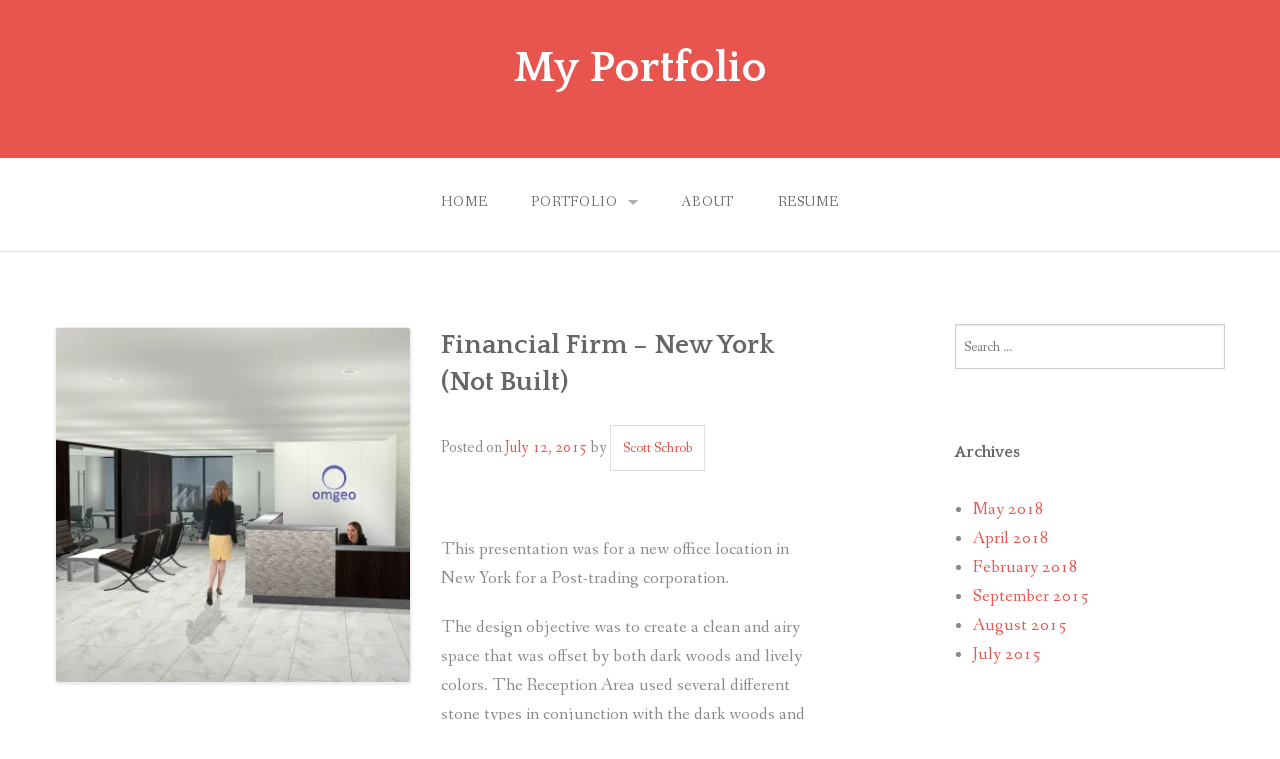

--- FILE ---
content_type: text/css
request_url: https://scottschrob.com/wp-content/themes/gateway-child/style.css?ver=6.8.3
body_size: 50
content:
/*
Theme Name:     Gateway-Child
Description:    My Portfolio
Author:         Scott Schrob
Template:       gateway

(optional values you can add: Theme URI, Author URI, Version, License, License URI, Tags, Text Domain)
*/


--- FILE ---
content_type: text/javascript
request_url: https://scottschrob.com/wp-content/themes/gateway/js/scripts.js?ver=1.0
body_size: 51
content:
/* ----------------- Start Document ----------------- */
(function($){
	$(document).ready(function(){
		'use strict';

/*----------------------------------------------------*/
/*	 Foundation - http://foundation.zurb.com/docs
/*----------------------------------------------------*/
	$(document).foundation();

/* ------------------ End Document ------------------ */
});
	
})(this.jQuery);
